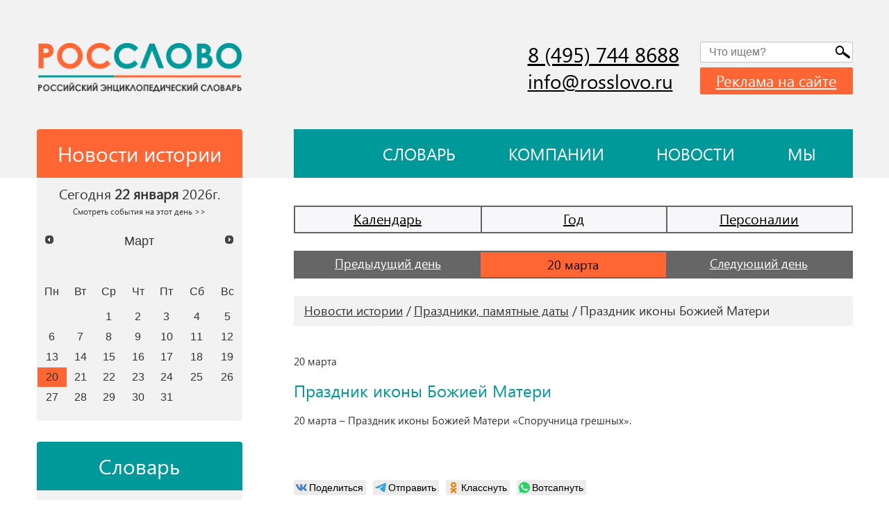

--- FILE ---
content_type: text/html; charset=utf-8
request_url: https://rosslovo.ru/news-history/prazdniki-pamyatnye-daty/prazdniki-pamyatnye-daty_3094.html
body_size: 8826
content:
<!DOCTYPE html>
<html lang="ru">

<head>
  <meta charset="UTF-8" />
  <meta name="viewport" content="width=device-width, initial-scale=1.0">
  <meta http-equiv="X-UA-Compatible" content="ie=edge">
  <script src="https://kit.fontawesome.com/1cb793711e.js" crossorigin="anonymous"></script>
  <link rel="stylesheet" href="/netcat_template/template/rosslovo/libs/swiper/swiper.min.css">
  <link rel="stylesheet" href="//code.jquery.com/ui/1.13.1/themes/base/jquery-ui.css">

  <meta name="format-detection" content="telephone=no">
  <meta name="google-site-verification" content="LQZooHo9giFzhtWDYKskjJeEbGO-vaeKw0apYh1x1l8" />
  <meta name="yandex-verification" content="96248df814dc1d11" />
  <link rel="stylesheet" href="/netcat_template/template/rosslovo/css/main.css">
  <link rel="stylesheet"
    href="/netcat_template/template/rosslovo/assets/css/styles.css?v1664208845">

  <title>
    Праздник иконы Божией Матери: праздники и памятные даты (события) 20 марта  </title>
  	<meta name="description" content="Праздник иконы Божией Матери: праздники и памятные даты (события) 20 марта. ⭐️⭐️⭐️⭐️⭐ РосСлово — Российский Энциклопедический Словарь ⚡ Словарь, новости истории, праздники, памятные даты и события." />

	<meta property="og:title" content="Праздник иконы Божией Матери: праздники и памятные даты (события) 20 марта" />
	<meta property="og:description" content="Праздник иконы Божией Матери: праздники и памятные даты (события) 20 марта. ⭐️⭐️⭐️⭐️⭐ РосСлово — Российский Энциклопедический Словарь ⚡ Словарь, новости истории, праздники, памятные даты и события." />
	<meta property="og:image" content="https://rosslovo.ru/netcat_template/template/rosslovo/img/logo_rosslovo.png" />
	<meta property="og:url" content="https://rosslovo.ru/news-history/prazdniki-pamyatnye-daty/prazdniki-pamyatnye-daty_3094.html" />
	<meta property="og:type" content="article" />

	<meta property="twitter:title" content="Праздник иконы Божией Матери: праздники и памятные даты (события) 20 марта" />
	<meta property="twitter:description" content="Праздник иконы Божией Матери: праздники и памятные даты (события) 20 марта. ⭐️⭐️⭐️⭐️⭐ РосСлово — Российский Энциклопедический Словарь ⚡ Словарь, новости истории, праздники, памятные даты и события." />
	<meta property="twitter:image" content="https://rosslovo.ru/netcat_template/template/rosslovo/img/logo_rosslovo.png" />
	<meta property="twitter:url" content="https://rosslovo.ru/news-history/prazdniki-pamyatnye-daty/prazdniki-pamyatnye-daty_3094.html" />
	<meta property="twitter:card" content="summary" />

  <script>
    var __rm__config = {
      projectId: '-NJo_USY60OpbxaZBHrj',
      locale: 'ru',
      contextWidget: 1,
      embedBtn: 1,
      floatingBtn: 0,


    };
  </script>
  <script src="https://widget.revisionme.com/app.js" defer id="rm_app_script"></script>
  <!-- Yandex.RTB -->
  <script>window.yaContextCb = window.yaContextCb || []</script>
  <script src="https://yandex.ru/ads/system/context.js" async></script>
</head>

<body class="webapp" data-date="2023-03-20">

  <div id="overlay-modal" class="ovl"></div>
  <div id="overlay"></div>
  <div class="page-top">
    <div class="page-top-block" id="top-wrapper">
      <div class="top-banner">
        <div class="container">
                    
                  </div>
      </div>
      <!--============HEADER MOBILE ===========-->
      <header class="header-mobile">
        <div class="container">
          <div class="header-mobile-content">
            <div class="menu-toggle">
              <span></span>
            </div>
            <div class="page-logo">
              <a href="/">
              
                <!--<img src="/images/rosslovo/logo_rosslovo.jpg">-->
                
                <span>poc</span>
                <span>слово</span>
                
              </a>
            </div>
            <div class="header-mobile-icons">
              <div class="search-toggle" data-toggle="mobile-search">
                <div class="search-btn"></div>
              </div>
              <a class="user-icon" href="kabinet.html">
                <i class="fa-solid fa-user-check"></i>
              </a>
              <div class="notify-icon">
                <i class="fa-solid fa-bullhorn"></i>
              </div>
            </div>
          </div>
          <!--======= mobile search-form ======-->
          <div class="mobile-search" data-block="mobile-search">
          
                      
           
            
            <form class='search-form' action='/search' method='get'>
            <div class='form-item'><input type='text' title='Что будем искать?' name='search_query' placeholder='Что ищем?' /></div>
            <button class='search-form-btn search__btn' type='submit'><div class='search-btn'></div></button>
            <button class='close-icon'><i class='fa-solid fa-xmark'></i></button><div id='header-search-results' class=''></div></form><script type='text/javascript'>(function ($) {$(document).ready(function() {var init = function() {$('#nc_search_query, input.nc_search_query').autocomplete({minLength: 3,source: '/netcat/modules/search/suggest/query.php?language=ru',select: function(event, ui) { jQuery(this).val(ui.item.label).parents('form').submit(); },search: function(event, ui) {if (/(\w+:|\()/.test($(this).val())) { return false; }}});};if (!$.ui || !$.ui.autocomplete) {$.getScript('/netcat/modules/search/suggest/jquery-ui.custom.min.js', init);}else { init(); }});})(jQuery)</script>
            

            
          </div>
        </div>
      </header>
    </div>
    <!--============= mobile menu =============-->
    <div class="mobile-menu" id="mobile-menu">
      <div class="mobile-menu__content">
        <div class="mobile-menu-nav">
          <ul>
      <li><a href="/slovar/">Словарь</a>
    
        <ul>
                    <li><a href="/slovar/arheologiya/">Археология</a></li>
                    <li><a href="/slovar/biologiya/">Биология</a></li>
                    <li><a href="/slovar/voennoe-delo/">Военное дело</a></li>
                    <li><a href="/slovar/vsemirnaya-istoriya/">Всемирная история</a></li>
                    <li><a href="/slovar/geografiya/">География</a></li>
                    <li><a href="/slovar/geologiya/">Геология</a></li>
                    <li><a href="/slovar/izobrazitelnoe-iskusstvo/">Изобразительное искусство</a></li>
                    <li><a href="/slovar/literatura/">Литература</a></li>
                    <li><a href="/slovar/matematika/">Математика</a></li>
                    <li><a href="/slovar/meditsina/">Медицина</a></li>
                    <li><a href="/slovar/muzyka/">Музыка</a></li>
                    <li><a href="/slovar/obrazovanie/">Образование</a></li>
                    <li><a href="/slovar/otechestvennaya-istoriya/">Отечественная история</a></li>
                    <li><a href="/slovar/politologiya/">Политология</a></li>
                    <li><a href="/slovar/psihologiya/">Психология</a></li>
                    <li><a href="/slovar/religiovedenie/">Религиоведение</a></li>
                    <li><a href="/slovar/selskoe-hozyaystvo/">Сельское хозяйство</a></li>
                    <li><a href="/slovar/sotsiologiya/">Социология</a></li>
                    <li><a href="/slovar/sport/">Спорт</a></li>
                    <li><a href="/slovar/teatr-i-kino/">Театр и кино</a></li>
                    <li><a href="/slovar/tehnologii-i-tehnika/">Технологии и техника</a></li>
                    <li><a href="/slovar/fizika/">Физика</a></li>
                    <li><a href="/slovar/filosofiya/">Философия</a></li>
                    <li><a href="/slovar/himiya/">Химия</a></li>
                    <li><a href="/slovar/ekonomika/">Экономика</a></li>
                    <li><a href="/slovar/etnologiya/">Этнология</a></li>
                    <li><a href="/slovar/yurisprudentsiya/">Юриспруденция</a></li>
                    <li><a href="/slovar/yazykoznanie/">Языкознание</a></li>
         
    </ul>
        
    </li>   
      <li><a href="/news-history/">Новости истории</a>
    
        <ul>
                    <li><a href="/news-history/kalendar/">Календарь</a></li>
                    <li><a href="/news-history/god/">Год</a></li>
                    <li><a href="/news-history/personalii/">Персоналии</a></li>
         
    </ul>
        
    </li>   
      <li><a href="/company/">Компании</a>
    
        
    </li>   
      <li><a href="/news/">Новости</a>
    
        
    </li>   
      <li><a href="/articles/">Статьи</a>
    
        
    </li>   
      <li><a href="/my/project/">Мы</a>
    
        <ul>
                    <li><a href="/my/project/">О проекте</a></li>
                    <li><a href="/my/rukovodstvo/">Руководство</a></li>
                    <li><a href="/my/contakts/">Контакты</a></li>
         
    </ul>
        
    </li>   
      <li><a href="/reklama/">Реклама на сайте</a>
    
        
    </li>   
      <li><a href="/map/">Карта сайта</a>
    
        
    </li>   
  </ul>        </div>
        <div class="mobile-menu-block">
          <div class="datepicker-block">
            <div class="datepicker-title">
              <a class="block-head block-head--orange" href="/news-history/">
                <span>Новости истории</span>
              </a>
            </div>


            <div class="datepicker-head">
              <p>Сегодня <span>
                  22 января                </span>
                2026г.
              </p>
            </div>

            <div class="js-datepicker" data-url="/news-history/"
              data-default-date="2023-03-20">
              <input type="hidden" id="datepicker_value" value="01.02.2022" />
            </div>
          </div>


          <div class="dictionary">
            <div class="dictionary-head">
              <a class="block-head block-head--green" href="/slovar/">Словарь</a>
            </div>

            <div class="dictionary-body">
              <div class="dictionary-body__grid">
                                <a href="/slovar/po-bukvam/?filter_letter=%D0%90">
                  А                  а                </a>
                                <a href="/slovar/po-bukvam/?filter_letter=%D0%91">
                  Б                  б                </a>
                                <a href="/slovar/po-bukvam/?filter_letter=%D0%92">
                  В                  в                </a>
                                <a href="/slovar/po-bukvam/?filter_letter=%D0%93">
                  Г                  г                </a>
                                <a href="/slovar/po-bukvam/?filter_letter=%D0%94">
                  Д                  д                </a>
                                <a href="/slovar/po-bukvam/?filter_letter=%D0%95">
                  Е                  е                </a>
                                <a href="/slovar/po-bukvam/?filter_letter=%D0%81">
                  Ё                  ё                </a>
                                <a href="/slovar/po-bukvam/?filter_letter=%D0%96">
                  Ж                  ж                </a>
                                <a href="/slovar/po-bukvam/?filter_letter=%D0%97">
                  З                  з                </a>
                                <a href="/slovar/po-bukvam/?filter_letter=%D0%98">
                  И                  и                </a>
                                <a href="/slovar/po-bukvam/?filter_letter=%D0%99">
                  Й                  й                </a>
                                <a href="/slovar/po-bukvam/?filter_letter=%D0%9A">
                  К                  к                </a>
                                <a href="/slovar/po-bukvam/?filter_letter=%D0%9B">
                  Л                  л                </a>
                                <a href="/slovar/po-bukvam/?filter_letter=%D0%9C">
                  М                  м                </a>
                                <a href="/slovar/po-bukvam/?filter_letter=%D0%9D">
                  Н                  н                </a>
                                <a href="/slovar/po-bukvam/?filter_letter=%D0%9E">
                  О                  о                </a>
                                <a href="/slovar/po-bukvam/?filter_letter=%D0%9F">
                  П                  п                </a>
                                <a href="/slovar/po-bukvam/?filter_letter=%D0%A0">
                  Р                  р                </a>
                                <a href="/slovar/po-bukvam/?filter_letter=%D0%A1">
                  С                  с                </a>
                                <a href="/slovar/po-bukvam/?filter_letter=%D0%A2">
                  Т                  т                </a>
                                <a href="/slovar/po-bukvam/?filter_letter=%D0%A3">
                  У                  у                </a>
                                <a href="/slovar/po-bukvam/?filter_letter=%D0%A4">
                  Ф                  ф                </a>
                                <a href="/slovar/po-bukvam/?filter_letter=%D0%A5">
                  Х                  х                </a>
                                <a href="/slovar/po-bukvam/?filter_letter=%D0%A6">
                  Ц                  ц                </a>
                                <a href="/slovar/po-bukvam/?filter_letter=%D0%A7">
                  Ч                  ч                </a>
                                <a href="/slovar/po-bukvam/?filter_letter=%D0%A8">
                  Ш                  ш                </a>
                                <a href="/slovar/po-bukvam/?filter_letter=%D0%A9">
                  Щ                  щ                </a>
                                <a href="/slovar/po-bukvam/?filter_letter=%D0%AA">
                  Ъ                  ъ                </a>
                                <a href="/slovar/po-bukvam/?filter_letter=%D0%AB">
                  Ы                  ы                </a>
                                <a href="/slovar/po-bukvam/?filter_letter=%D0%AC">
                  Ь                  ь                </a>
                                <a href="/slovar/po-bukvam/?filter_letter=%D0%AD">
                  Э                  э                </a>
                                <a href="/slovar/po-bukvam/?filter_letter=%D0%AE">
                  Ю                  ю                </a>
                                <a href="/slovar/po-bukvam/?filter_letter=%D0%AF">
                  Я                  я                </a>
                              </div>
            </div>
          </div>
          
        
        </div>

        <div class="mobile-menu-block">
          <div class="component-block">
            <div class="component-block__header">
              <div class="block-head block-head--green">Рассылка</div>
            </div>
            <div class="component-block__body">
              <div class="text-18">
                <p>Подпишитесь на рассылку, и вы всегда будете в курсе последних событий</p>
              </div>
              <form class="subscribe-form">
                <div class="form-item">
                  <input type="text" name="" placeholder="Ваша эл. почта" />
                </div>
                <div class="form-item form-button block-center">
                  <button class="button" type="submit">Подписаться</button>
                </div>
                <div class="text-agree">
                  <p>Нажимая на кнопку “Подписаться”, вы подтверждаете согласие с <a href="#!">политикой
                      конфиденциальности</a> сайта</p>
                </div>
              </form>
            </div>
          </div>
        </div>
      </div>
    </div>
    <!--============HEADER DESKTOP ===========-->
    <header class="header-desktop">
      <div class="header-top">
        <div class="container">
          <div class="page-grid">
            <!--========= левая часть с лого ===========-->
            <div class="page-grid__left">
              <div class="page-logo">
                <a href="/">
                
                  <img src="/netcat_template/template/rosslovo/img/logo_rosslovo.png">
                  <!--
                  <span>poc</span>
                  <span>слово</span>
                  -->
                  
                </a>
              </div>
            </div>
            <!--========= правая часть с контактами ===========-->
            <div class="page-grid__right">
              <div class="header-top__column">
                <div class="page-contacts">
                  <div class="page-contacts__phone">
                    <a href="tel:+84957448688">8 (495) 744 8688</a>                  </div>
                  <div class="page-contacts__email">
                    <a href="mailto:info@rosslovo.ru">
                      info@rosslovo.ru                    </a>
                  </div>
                </div>
                <!--=========блок с формой =========-->
                <div class="header-search">
                
                            
            
            
            <form class='search-form' action='/search' method='get'>
            <div class='form-item'><input type='text' title='Что будем искать?' name='search_query' placeholder='Что ищем?' /></div>
            <button class='search-form-btn search__btn' type='submit'><div class='search-btn'></div></button><div id='header-search-results' class=''></div></form><script type='text/javascript'>(function ($) {$(document).ready(function() {var init = function() {$('#nc_search_query, input.nc_search_query').autocomplete({minLength: 3,source: '/netcat/modules/search/suggest/query.php?language=ru',select: function(event, ui) { jQuery(this).val(ui.item.label).parents('form').submit(); },search: function(event, ui) {if (/(\w+:|\()/.test($(this).val())) { return false; }}});};if (!$.ui || !$.ui.autocomplete) {$.getScript('/netcat/modules/search/suggest/jquery-ui.custom.min.js', init);}else { init(); }});})(jQuery)</script>
            
                  
                                    <a href="/reklama/" class="text-label text-label--orange">Реклама на сайте</a>
                </div>
              </div>
            </div>
          </div>
        </div>
      </div>
      <div class="header-bottom">
        <div class="container">
          <div class="page-grid">
            <div class="page-grid__left">
              <a class="block-head block-head--orange" href="/news-history/">
                <span>Новости истории</span>
              </a>
            </div>
            <div class="page-grid__right">
              <div class="header-nav">
                <ul>
    <li >
        <a href="/">
            <i class="fa-solid fa-house"></i>
        </a>
    </li>
    <li ><a href="/slovar/">Словарь</a>
    
        
        
        
    </li>   
    <li ><a href="/company/">Компании</a>
    
        
    </li>   
    <li ><a href="/news/">Новости</a>
    
        
    </li>   
    <li ><a href="/my/project/">Мы</a>
    
        
        <ul>
                    <li><a href="/my/project/">О проекте</a></li>
                    <li><a href="/my/rukovodstvo/">Руководство</a></li>
                    <li><a href="/my/contakts/">Контакты</a></li>
         
    </ul>
        
        
    </li>   
   </ul>              </div>
            </div>
          </div>
        </div>
      </div>
    </header>
  </div>

  <main>
    <div class="container">
      <div class="page-grid page-grid--main">

        <div class="page-grid__left">
          <div class="sidebar">
            <div class="sidebar-item">
              <div class="datepicker-block">
                <div class="datepicker-head">
                  <p>
                    Сегодня <strong>
                      22 января                    </strong>
                    2026г.<br>
                    <a style="font-size:.6em" href="/news-history/?current_date[date]=2026-01-22">Смотреть
                      события на этот день >></a>
                  </p>
                </div>

                <div class="js-datepicker" data-url="/news-history/"
                  data-default-date="2023-03-20">
                  <input type="hidden" id="datepicker_value" value="01.02.2022" />
                </div>
              </div>

                            <div class="dictionary">
                <div class="dictionary-head">
                  <a class="block-head block-head--green" href="/slovar/">Словарь</a>
                </div>
                <div class="dictionary-body">
                  <div class="dictionary-body__grid">
                                        <a  href="/slovar/po-bukvam/?filter_letter=%D0%90">
                      А                      а                    </a>
                                        <a  href="/slovar/po-bukvam/?filter_letter=%D0%91">
                      Б                      б                    </a>
                                        <a  href="/slovar/po-bukvam/?filter_letter=%D0%92">
                      В                      в                    </a>
                                        <a  href="/slovar/po-bukvam/?filter_letter=%D0%93">
                      Г                      г                    </a>
                                        <a  href="/slovar/po-bukvam/?filter_letter=%D0%94">
                      Д                      д                    </a>
                                        <a  href="/slovar/po-bukvam/?filter_letter=%D0%95">
                      Е                      е                    </a>
                                        <a  href="/slovar/po-bukvam/?filter_letter=%D0%81">
                      Ё                      ё                    </a>
                                        <a  href="/slovar/po-bukvam/?filter_letter=%D0%96">
                      Ж                      ж                    </a>
                                        <a  href="/slovar/po-bukvam/?filter_letter=%D0%97">
                      З                      з                    </a>
                                        <a  href="/slovar/po-bukvam/?filter_letter=%D0%98">
                      И                      и                    </a>
                                        <a  href="/slovar/po-bukvam/?filter_letter=%D0%99">
                      Й                      й                    </a>
                                        <a  href="/slovar/po-bukvam/?filter_letter=%D0%9A">
                      К                      к                    </a>
                                        <a  href="/slovar/po-bukvam/?filter_letter=%D0%9B">
                      Л                      л                    </a>
                                        <a  href="/slovar/po-bukvam/?filter_letter=%D0%9C">
                      М                      м                    </a>
                                        <a  href="/slovar/po-bukvam/?filter_letter=%D0%9D">
                      Н                      н                    </a>
                                        <a  href="/slovar/po-bukvam/?filter_letter=%D0%9E">
                      О                      о                    </a>
                                        <a  href="/slovar/po-bukvam/?filter_letter=%D0%9F">
                      П                      п                    </a>
                                        <a  href="/slovar/po-bukvam/?filter_letter=%D0%A0">
                      Р                      р                    </a>
                                        <a  href="/slovar/po-bukvam/?filter_letter=%D0%A1">
                      С                      с                    </a>
                                        <a  href="/slovar/po-bukvam/?filter_letter=%D0%A2">
                      Т                      т                    </a>
                                        <a  href="/slovar/po-bukvam/?filter_letter=%D0%A3">
                      У                      у                    </a>
                                        <a  href="/slovar/po-bukvam/?filter_letter=%D0%A4">
                      Ф                      ф                    </a>
                                        <a  href="/slovar/po-bukvam/?filter_letter=%D0%A5">
                      Х                      х                    </a>
                                        <a  href="/slovar/po-bukvam/?filter_letter=%D0%A6">
                      Ц                      ц                    </a>
                                        <a  href="/slovar/po-bukvam/?filter_letter=%D0%A7">
                      Ч                      ч                    </a>
                                        <a  href="/slovar/po-bukvam/?filter_letter=%D0%A8">
                      Ш                      ш                    </a>
                                        <a  href="/slovar/po-bukvam/?filter_letter=%D0%A9">
                      Щ                      щ                    </a>
                                        <a  href="/slovar/po-bukvam/?filter_letter=%D0%AA">
                      Ъ                      ъ                    </a>
                                        <a  href="/slovar/po-bukvam/?filter_letter=%D0%AB">
                      Ы                      ы                    </a>
                                        <a  href="/slovar/po-bukvam/?filter_letter=%D0%AC">
                      Ь                      ь                    </a>
                                        <a  href="/slovar/po-bukvam/?filter_letter=%D0%AD">
                      Э                      э                    </a>
                                        <a  href="/slovar/po-bukvam/?filter_letter=%D0%AE">
                      Ю                      ю                    </a>
                                        <a  href="/slovar/po-bukvam/?filter_letter=%D0%AF">
                      Я                      я                    </a>
                                      </div>
                </div>
              </div>
              
              
              <div class="dictionary" style="margin-top:30px;">
                <div class="dictionary-head">
                  <a class="block-head block-head--gray" href="/news/">Лента новостей</a>
                </div>
                
                <div class="dictionary-body">
                  <div class="dictionary-body__grid">
                  
                    <div class=""><div class="" style="margin-bottom:20px">
        <div class="text-14">16:07, Декабрь 25</div>
        <div class="news-line__text">
            <a style="width:100%; padding:0; margin:0;" href="https://rosslovo.ru/news/2025/12/25/vestnik-66-251225.html" title="ВЕСТНИК №66, 25.12.25">ВЕСТНИК №66, 25.12.25</a>
        </div>
</div>
<div class="" style="margin-bottom:20px">
        <div class="text-14">11:23, Декабрь 23</div>
        <div class="news-line__text">
            <a style="width:100%; padding:0; margin:0;" href="https://rosslovo.ru/news/2025/12/23/vestnik-65-231225.html" title="ВЕСТНИК №65, 23.12.25">ВЕСТНИК №65, 23.12.25</a>
        </div>
</div>
<div class="" style="margin-bottom:20px">
        <div class="text-14">13:19, Декабрь 22</div>
        <div class="news-line__text">
            <a style="width:100%; padding:0; margin:0;" href="https://rosslovo.ru/news/2025/12/22/vestnik-64-221225.html" title="ВЕСТНИК №64, 22.12.25">ВЕСТНИК №64, 22.12.25</a>
        </div>
</div>
<div class="" style="margin-bottom:20px">
        <div class="text-14">13:08, Октябрь 28</div>
        <div class="news-line__text">
            <a style="width:100%; padding:0; margin:0;" href="https://rosslovo.ru/news/2025/10/28/vestnik-63-281025.html" title="ВЕСТНИК №63, 28.10.25">ВЕСТНИК №63, 28.10.25</a>
        </div>
</div>
<div class="" style="margin-bottom:20px">
        <div class="text-14">13:06, Октябрь 20</div>
        <div class="news-line__text">
            <a style="width:100%; padding:0; margin:0;" href="https://rosslovo.ru/news/2025/10/20/vestnik-62-201025.html" title="ВЕСТНИК №62, 20.10.25">ВЕСТНИК №62, 20.10.25</a>
        </div>
</div>
        </div>
                            
                  </div>
                </div>
                
              </div>
              
              
            </div>


            <div class="sidebar-item">      
            
                            
              <div style="height:20px"></div>   
              
                                                        
              <div style="height:20px"></div>   
              
                            
            </div>
            
                      </div>
        </div>

        <div class="page-grid__right">
        
           
        
        <!-- content -->

<div class="news-history-links__wrapper">
  <div class="news-history-links">
    <a href='/news-history/kalendar/'>Календарь</a><a href='/news-history/god/'>Год</a><a href='/news-history/personalii/'>Персоналии</a>  </div>
</div>



<div class="content-block-body">
  <div class="calendar-toggle" data-year="data-year">
    
    
        
    <a href="/news-history/prazdniki-pamyatnye-daty/?current_date[date]=2023-03-19" class="increase-value">
      <span class="calendar-toggle-icon">
        <i class="fa-solid fa-angle-left"></i>
      </span>          
      <span>Предыдущий день </span>
    </a>

    

    <input class="value-input" type="text" readonly="readonly" value="20 марта">
    
    
        
    <a href="/news-history/prazdniki-pamyatnye-daty/?current_date[date]=2023-03-21" class="decrease-value">
      <span>Следующий день</span>
      <span class="calendar-toggle-icon">
        <i class="fa-solid fa-angle-right"></i>
      </span>
    </a>
    
        
    
  </div>
</div>







<div class="content-block-body">

<div class="content-block-header">
      <div class="breadcr-block"><a href="/news-history/">Новости истории</a><a href="/news-history/prazdniki-pamyatnye-daty/">Праздники, памятные даты</a><a href="/news-history/prazdniki-pamyatnye-daty/prazdniki-pamyatnye-daty_3094.html">Праздник иконы Божией Матери</a></div>    </div>

  <div class="js-announce news-history-page--person-announce"></div>

  <article class="single-news html" style="margin-top:40px">
    <p>20      марта      
          </p>

    <div class="text-green">Праздник иконы Божией Матери</div>
    
    <p>20 марта &ndash; Праздник иконы Божией Матери &laquo;Споручница грешных&raquo;.</p>  </article>
  
  <div class="single-news-info">
        
    <div class="news-info__item">
            
    
    <div class="likely" style="margin-top:40px;">
                  <div class="vkontakte">Поделиться</div>
                  <div class="telegram">Отправить</div>
                  <div class="odnoklassniki">Класснуть</div>
                  <div class="whatsapp">Вотсапнуть</div>
     </div>   
                
  </div>
</div>

<div class="content-block-footer">
  <div class="text-pagination">    
        <a href="/news-history/prazdniki-pamyatnye-daty/prazdniki-pamyatnye-daty_2787.html" class="text-pagination-prev">Предыдущая дата</a>
        
        <a href="/news-history/prazdniki-pamyatnye-daty/prazdniki-pamyatnye-daty_3095.html" class="text-pagination-next">Следующая дата</a>
      </div>
  
  <div class="" style="margin-top:40px; text-align:center;">
    <a class="button" href="https://rosslovo.ru/news-history/prazdniki-pamyatnye-daty/?current_date%5Bdate%5D=2023-03-20">К списку всех дат</a>
  </div>
</div>

        <!-- /content -->
        
        

        <!------Временно----------->  
        <!-------Временно---------->        
        
        </div>
      </div>
    </div>
  </main>
  <div class="page-adv-block">
    <div class="cards-section">
      <div class="container">
             
      </div>
    </div>
    <div class="mini-cards-section">
      <div class="container">
        <div class="cards-mini-block--desktop">
						<div class="cards-mini-block cards-mini-slider swiper___">
							<div class="swiper-wrapper cards-scroll">
                                                             
							</div>
						</div>
					</div>
        
      </div>
    </div>
  </div>

  <!--================ footer =================-->
  <footer class="footer">
    <div class="container">
    
      <div class="footer-content">
        <div class="footer-column">
          <div class="footer-logo">
            <div class="page-logo">
              <a href="/">
                <span>poc</span>
                <span>слово</span>
              </a>
            </div>
          </div>
          <div class="footer-copyright">
            <p>&copy; 1997-
              2026            </p>
            <p>Все права защищены</p>
          </div>
          
        </div>
        <div class="footer-column">
          <div class="footer-nav">
            <nav>
    <a href="/slovar/">Словарь</a>  
    <a href="/news-history/">Новости истории</a>  
    <a href="/company/">Компании</a>  
    <a href="/news/">Новости</a>  
    <a href="/articles/">Статьи</a>  
    <a href="/my/project/">Мы</a>  
    <a href="/reklama/">Реклама на сайте</a>  
    <a href="/map/">Карта сайта</a>  
</nav>          </div>
          <div class="footer-social">
                    </div>
         
        </div>
        <div class="footer-column">
          <div class="footer-contacts">
            <div class="footer-contacts__phone">
              <a href="tel:+84957448688">8 (495) 744 8688</a>              <a href="tel:+89261114407">8 (926) 111 4407</a>            </div>
            <div class="footer-contacts__address">
              <p>
                              </p>
            </div>
            <div class="footer-contacts__email">
              <a href="mailto:info@rosslovo.ru">
                info@rosslovo.ru              </a>
            </div>
            
          
          </div>
          
         
                    <div class="footer-mobile-visible">
                                </div>
        </div>
      </div>
      
      
      <div class="footer-content">
        <div class="footer-column">
        <div class="footer-politic">
            <a href="https://rosslovo.ru/politika-konfidentsialnosti/">Политика конфиденциальности</a>
          </div>
        </div>
        
        <div class="footer-column">
         <div class="footer-feedback">
            <p>Заметили опечатку?<br />
Выделите текст и нажмите CTRL+ENTER</p>
          </div>
        </div>
        
        <div class="footer-column">
        <div class="pilot">
                    Продвижение сайта<br> <a href="https://pilotnikov.com/" target="_blank" title="Продвижение сайта на NetCat">Сергей Плотников</a>
                </div>
        </div>
      </div>
        
      
      
    </div>
  </footer>
  <a href="#" id="scroll_top" title="Наверх"></a>
  
  <!--======== subscribe-modal ============-->
  <div class="modal-frame" frame-modal="subscribe-modal">
    <div class="modal-frame-content">
      <div class="form-wrapper">
        <div class="modal-frame-close" frame-close="frame-close">
          <span>+</span>
        </div>
        <div class="form-wrapper-title text-center">
          <div class="title-24 text-upper">Подписаться на рассылку </div>
        </div>
        <form class="w-100">
          <div class="form-item">
            <input type="text" name="" placeholder="Ваш email" />
            <span class="required-symbol">*</span>
          </div>
          <div class="form-item flex-end">
            <button class="button button--large" type="submit">Подписаться</button>
          </div>
          <div class="form-item">
            <label>
              <input type="checkbox" />
              <span>Поставьте галочку для согласия с
                <object>
                  <a href="#!">пользовательским соглашением, политикой конфиденциальности </a>
                </object>
              </span>
            </label>
          </div>
        </form>
      </div>
    </div>
  </div>
   <!--======== subscribe-modal ============-->
  <div class="modal-frame" frame-modal="company-modal">
    <div class="modal-frame-content">
      <div class="form-wrapper">
        <div class="modal-frame-close" frame-close="frame-close">
          <span>+</span>
        </div>
        <div class="form-wrapper-title text-center">
          <div class="title-24 text-upper">Разместить компанию в каталоге</div>
        </div>
        <form class="w-100">
          <div class="form-item">
            <input type="text" name="" placeholder="Имя" />
          </div>
          <div class="form-item">
            <input class="phone" type="text" name="" placeholder="Телефон" />
            <span class="required-symbol">*</span>
          </div>
          <div class="form-item flex-end">
            <button class="button button--large" type="submit">Заказать звонок</button>
          </div>
          <div class="form-item">
            <label>
              <input type="checkbox" />
              <span>Поставьте галочку для согласия с
                <object>
                  <a href="#!">пользовательским соглашением, политикой конфиденциальности </a>
                </object>
              </span>
            </label>
          </div>
        </form>
      </div>
    </div>
  </div>
  <!--========modal contact form ============-->
  <div class="modal-frame" frame-modal="contact-modal">
    <div class="modal-frame-content">
      <div class="form-wrapper">
        <div class="modal-frame-close" frame-close="frame-close">
          <span>+</span>
        </div>
        <div class="form-wrapper-title text-center">
          <div class="title-24 text-upper">обратный звонок </div>
          <p>Мы свяжемся с Вами в ближайшее время</p>
        </div>
        <form class="w-100">
          <div class="form-item">
            <input type="text" name="" placeholder="Имя" />
          </div>
          <div class="form-item">
            <input class="phone" type="text" name="" placeholder="Телефон" />
            <span class="required-symbol">*</span>
          </div>
          <div class="form-item flex-end">
            <button class="button button--large" type="submit">Заказать звонок</button>
          </div>
          <div class="form-item">
            <label>
              <input type="checkbox" />
              <span>Поставьте галочку для согласия с
                <object>
                  <a href="#!">пользовательским соглашением, политикой конфиденциальности </a>
                </object>
              </span>
            </label>
          </div>
        </form>
      </div>
    </div>
  </div>
  <div class="popup-hidden">
  <!--========modal заказать рекламу ============-->
  <!--========modal заказать рекламу ============-->
<div class="modal-frame modal-frame--large" id="order-modal">
   
        <div class="form-wrapper-title text-center" style="margin-bottom: 40px !important;">
          <div class="title-24 text-upper">Оформить заявку на рекламу </div>
          <p>Мы свяжемся с Вами в ближайшее время и обсудим варианты для размещения Вашей рекламы!</p>
        </div>
        <form class="w-100 send-order form" enctype="multipart/form-data" id="order-reklama">
         <div class='nc_clear'></div>
        <input name='admin_mode' type='hidden' value='' />
        <input type='hidden' name='nc_token' value='e26598bfdb87e5f9edaabf7133c86988' />        <input name='catalogue' type='hidden' value='1' />
        <input name='cc' type='hidden' value='482' />
        <input name='sub' type='hidden' value='515' />
        <input name='posting' type='hidden' value='1' />
        <input name='curPos' type='hidden' value='0' />
        <input name='f_Parent_Message_ID' type='hidden' value='0' />
        <input name="f_referer" type="hidden" value="" />
        <input name='f_url' type='hidden' value="/news-history/prazdniki-pamyatnye-daty/prazdniki-pamyatnye-daty_3094.html" />

        <input type="hidden" name="utm_source"
            value="" />
        <input type="hidden" name="utm_medium"
            value="">
        <input type="hidden" name="utm_campaign"
            value="">
        <input type="hidden" name="utm_term" value="">
        <input type="hidden" name="utm_content"
            value="">

        <input type='hidden' name='f_Checked' value='1' />       
       <div class="form-item">
          <label class="moved_out">
            <input name='f_fax' type='text' value='' />
          </label>
        </div>

        <div class="form-item">
          <label class="moved_out">
            <input name='f_surname' type='text' value='' />
          </label>
        </div>
       
          <div class="form-item">
            <input name='f_name' type='text' placeholder='Имя *' title='Укажите ФИО' size='30' maxlength='255' value=''  />            <span class="required-symbol">*</span>
          </div>
          <div class="form-item">
            <input name='f_phone' type='text' placeholder='Телефон *' title='Телефон' class='input-phone' size='30' maxlength='255' value=''  />            <span class="required-symbol">*</span>
          </div>
          <div class="form-item">
            <input name='f_email' type='text' placeholder='E-mail' title='Email' class='input-mail_________' size='30' maxlength='255' value=''  />          </div>
          <div class="form-item">
            <textarea placeholder="Комментарий" name="f_comment"></textarea>
          </div>

          <div class="form-item file-group">
       
                          
      
            <input name="f_file" class="inputfile" id="selectFile" type="file" data-multiple-caption="{count} файлов выбрано" />

            <label class="form-label" for="selectFile">
              <i class="fa-solid fa-paperclip"></i> Прикрепить файл
            </label>
            <p></p>
                    </div>

          <div class="form-item flex-end">
            <button class="button button--large" type="submit">Отправить заявку</button>
          </div>
          0          <div class="form-item note">
          Нажимая на кнопку «Оставить заявку», вы даете согласие на обработку ваших <a href="#">персональных данных</a> и соглашаетесь с <a href="#">политикой конфиденциальности</a>. 
          
                     </div>
        </form>
        
        <p class="success"><b>Спасибо!</b><br>Мы обязательно свяжемся с вами в ближайшее время.</p>
      </div>
      
 
  </div>
  <!-- Yandex.Metrika counter --> <script type="text/javascript" > (function (d, w, c) { (w[c] = w[c] || []).push(function() { try { w.yaCounter86089688 = new Ya.Metrika({ id:86089688, clickmap:true, trackLinks:true, accurateTrackBounce:true, webvisor:true }); } catch(e) { } }); var n = d.getElementsByTagName("script")[0], x = "https://mc.yandex.ru/metrika/watch.js", s = d.createElement("script"), f = function () { n.parentNode.insertBefore(s, n); }; for (var i = 0; i < document.scripts.length; i++) { if (document.scripts[i].src === x) { return; } } s.type = "text/javascript"; s.async = true; s.src = x; if (w.opera == "[object Opera]") { d.addEventListener("DOMContentLoaded", f, false); } else { f(); } })(document, window, "yandex_metrika_callbacks"); </script> <noscript><div><img src="https://mc.yandex.ru/watch/86089688" style="position:absolute; left:-9999px;" alt="" /></div></noscript> <!-- /Yandex.Metrika counter -->  
  <script src="/netcat_template/template/rosslovo/libs/jquery/jquery-3.0.0.min.js"></script>
  <script src="/netcat_template/template/rosslovo/libs/jquery.maskedinput.min.js"></script>
  <script src="/netcat_template/template/rosslovo/libs/swiper/swiper.js"></script>
  
  <script src="https://code.jquery.com/ui/1.13.1/jquery-ui.js"></script>
  
  <script src="/netcat_template/template/rosslovo/js/tabs.js"></script>
  <script src="/netcat_template/template/rosslovo/libs/fancybox/jquery.fancybox.min.js"></script>
  <link rel="stylesheet" href="/netcat_template/template/rosslovo/libs/fancybox/jquery.fancybox.min.css">
  <script src="/netcat_template/template/rosslovo/js/jquery.validate.min.js"></script>
  <script src="/netcat_template/template/rosslovo/js/jquery.inputmask.min.js"></script>
  <script src="/netcat_template/template/rosslovo/js/form.js"></script>
  <script src="/netcat_template/template/rosslovo/js/main.js?v1691149269"></script>
  <script src="/netcat_template/template/rosslovo/assets/js/app.min.js?v1687203994"></script>
  <script src="/netcat_template/template/rosslovo/js/slider_mini.js"></script>
  
  <script src="/netcat_template/template/rosslovo/js/likely/likely.js"></script>
  <link rel="stylesheet" href="/netcat_template/template/rosslovo/js/likely/likely.css">
</body>
</html>

--- FILE ---
content_type: application/javascript; charset=UTF-8
request_url: https://rosslovo.ru/netcat_template/template/rosslovo/js/main.js?v1691149269
body_size: 15577
content:
document.addEventListener('DOMContentLoaded', function () {
  /* слайдер словарь на главной */
  let dictionarySlider = new Swiper(' .dictionary-news-slider', {
    slidesPerView: 1,
    spaceBetween: 30,
    speed: 800,
    loop: true,
    navigation: {
      nextEl: '.dictionary-next',
      prevEl: '.dictionary-prev',
    },
  });

  /* маленькие рекламные карточки */
  let cardsMiniSlider = new Swiper(' .cards-mini-slider', {
    // slidesPerView: 'auto',
    slidesPerView: 8,
    // spaceBetween: 30,
    speed: 800,
    loop: true,
  });

  /* ========== плагин календаря ============ */
  if ($('.datepicker').length > 0) {
    $.datepicker.regional['ru'] = {
      closeText: 'Закрыть',
      prevText: 'Предыдущий',
      nextText: 'Следующий',
      currentText: 'Сегодня',
      monthNames: ['Январь', 'Февраль', 'Март', 'Апрель', 'Май', 'Июнь', 'Июль', 'Август', 'Сентябрь', 'Октябрь', 'Ноябрь', 'Декабрь'],
      monthNamesShort: ['Янв', 'Фев', 'Мар', 'Апр', 'Май', 'Июн', 'Июл', 'Авг', 'Сен', 'Окт', 'Ноя', 'Дек'],
      dayNames: ['воскресенье', 'понедельник', 'вторник', 'среда', 'четверг', 'пятница', 'суббота'],
      dayNamesShort: ['вск', 'пнд', 'втр', 'срд', 'чтв', 'птн', 'сбт'],
      dayNamesMin: ['Вс', 'Пн', 'Вт', 'Ср', 'Чт', 'Пт', 'Сб'],
      weekHeader: 'Не',
      dateFormat: 'dd.mm.yy',
      firstDay: 1,
      isRTL: false,
      showMonthAfterYear: false,
      yearSuffix: '',
    };
    $.datepicker.setDefaults($.datepicker.regional['ru']);

    $(function () {
      $('.datepicker').datepicker();
    });
  }
  /*============= menu toggle ===============*/
  const menuToggle = document.querySelector('.menu-toggle');
  const mobileMenu = document.querySelector('#mobile-menu');
  const modalFramesOpen = document.querySelectorAll('[frame-btn]');
  const modalFrames = document.querySelectorAll('[frame-modal]');

  const overlayModal = document.querySelector('#overlay-modal');
  let topWrapperHeight = document.querySelector('#top-wrapper').scrollHeight;
  mobileMenu.setAttribute('style', `top: ${topWrapperHeight}px;`);
  window.addEventListener('resize', function () {
    let topWrapperHeight = document.querySelector('#top-wrapper').scrollHeight;
    mobileMenu.setAttribute('style', `top: ${topWrapperHeight}px;`);
  });

  const overlayBlock = document.querySelector('#overlay');
  const bodyEl = document.body;
  menuToggle.addEventListener('click', function () {
    if (this.classList.contains('active')) {
      this.classList.remove('active');
      mobileMenu.classList.remove('active');
      overlayBlock.classList.remove('active');
      bodyEl.classList.remove('noscroll');
    } else {
      this.classList.add('active');
      mobileMenu.classList.add('active');
      overlayBlock.classList.add('active');
      bodyEl.classList.add('noscroll');
    }
  });
  window.addEventListener('resize', function () {
    menuToggle.classList.remove('active');
    mobileMenu.classList.remove('active');
    overlayBlock.classList.remove('active');
    bodyEl.classList.remove('noscroll');
    overlayModal.classList.remove('active');
    for (let item of modalFrames) {
      item.classList.remove('visible');
    }
  });

  /*  показать/скрыть форму поиска на моб версии в шапке*/
  const blockToggleBtn = document.querySelectorAll('[data-toggle]');
  if (blockToggleBtn.length > 0) {
    const dataBlockItems = document.querySelectorAll('[data-block]');
    for (let item of blockToggleBtn) {
      item.addEventListener('click', function () {
        const thisData = item.getAttribute('[data-toggle]');
        for (let el of dataBlockItems) {
          const elData = el.getAttribute('[data-block]');
          if (elData == thisData) {
            if (el.classList.contains('visible')) {
              el.classList.remove('visible');
            } else {
              el.classList.add('visible');
              overlayBlock.classList.remove('active');
              menuToggle.classList.remove('active');
              mobileMenu.classList.remove('active');
            }
          }
        }
      });
    }
  }
  /* большие рекламные карточки */
  let cardsSlider = new Swiper('.cards-block', {
    slidesPerView: 2,
    spaceBetween: 5,
    speed: 800,
    loop: true,
    breakpoints: {
      455: {
        slidesPerView: 2.2,
        spaceBetween: 5,
      },
      600: {
        slidesPerView: 3,
        spaceBetween: 24,
      },
      700: {
        slidesPerView: 3.5,
        spaceBetween: 20,
      },
      780: {
        slidesPerView: 3.8,
        spaceBetween: 20,
      },
      992: {
        slidesPerView: 4.5,
        spaceBetween: 16,
      },
      1100: {
        slidesPerView: 5,
        spaceBetween: 10,
      },
      1200: {
        slidesPerView: 6,
        spaceBetween: 10,
      },
    },
  });

  /* слайдер дни на моб версии Главной */
  let daysSlider = new Swiper(' .days-slider', {
    slidesPerView: 1,
    spaceBetween: 30,
    speed: 800,
    navigation: {
      prevEl: '.days-slider-next',
      nextEl: '.days-slider-prev',
    },
  });
  /* слайдер века стр новости-год */
  const $slides = $('.year-toggle .swiper-slide');
  let yearSlider = new Swiper(' .year-toggle', {
    initialSlide: $slides.length - 1,
    slidesPerView: 1,
    spaceBetween: 30,
    speed: 800,
    navigation: {
      prevEl: '.year-slider-next',
      nextEl: '.year-slider-prev',
    },
  });

  $('.js-years--search').on('submit', function (event) {
    event.preventDefault();

    const $this = $(this);
    const year = $this.find('.js-years--search-input').val();
    const $content = $('.js-years--content')
      .find('[data-year=' + year + ']')
      .parent();
    const age = $content.data('age');
    const $allButtons = $('.js-years--button');
    const $button = $('.js-years--button[data-age=' + age + ']');
    const $group = $button.parents('.js-years--group');

    $content.addClass('ct-content--active').siblings().removeClass('ct-content--active');
    $allButtons.removeClass('custom-tab--current');
    $button.addClass('custom-tab--current');

    console.log('index', $group.index());
    yearSlider.slideTo($group.index());
  });

  /*  увеличить/уменьшить ГОД стр новости-год */
  const yearToggle = document.querySelector('[data-year]');

  if (yearToggle) {
    const decrItem = yearToggle.querySelector('.decrease-value');
    const incrItem = yearToggle.querySelector('.increase-value');
    const valItem = yearToggle.querySelector('.value-input');

    decrItem.addEventListener('click', function () {
      valItem.value++;
    });

    incrItem.addEventListener('click', function () {
      valItem.value--;
    });
  }
  /** truncate data-title */
  const truncateItems = document.querySelectorAll('[data-title]');
  for (let item of truncateItems) {
    thisText = item.getAttribute('data-title').slice(0, 100);
    if (thisText.length > 100) {
      item.setAttribute('data-title', `${thisText}...`);
    }
  }

  /* ==============показать модальные окна,  имеют атрибут frame-modal , кнопка, которая его показывает , имеет атрибут frame-btn, Чтобы закрыть такое окно, прописываем кнопке закрытия атрибут frame-close*/

  // if( modalFrames.length > 0){

  //   const modalFramesClose = document.querySelectorAll('[frame-close]');
  //   for(let item of modalFramesOpen){
  //     item.addEventListener('click', function(e){
  //       for(let item of  modalFrames){
  //         item.classList.remove('visible');
  //         bodyEl.classList.remove('noscroll');
  //         overlayModal.classList.remove('active');

  //       }
  //       e.preventDefault();
  //       const itemAttr = item.getAttribute('frame-btn');

  //       for(let frame of modalFrames){
  //         const frameAttr =frame.getAttribute('frame-modal');
  //         if(frameAttr == itemAttr){
  //           frame.classList.add('visible');
  //           bodyEl.classList.add('noscroll');
  //            overlayModal.classList.add('active');
  //         }
  //       }
  //     });
  //   }
  //   /*закрыть модалки с атрибутом frame-modal*/
  //   for(let item of modalFramesClose){
  //     item.addEventListener('click', function(e){

  //       e.preventDefault();
  //       item.closest('[frame-modal]').classList.remove('visible');
  //       bodyEl.classList.remove('noscroll');
  //       overlayModal.classList.remove('active');
  //     });
  //   }
  // }
  // overlayModal.addEventListener('click', function(e){
  // for(let frame of modalFrames){
  //   frame.classList.remove('visible');
  //   }
  //   bodyEl.classList.remove('noscroll');
  //   this.classList.remove('active');
  // });
  //-ВЫбор файла в форме
  // 'use strict';;
  // (function (document, window, index) {
  //   var inputs = document.querySelectorAll('.inputfile');
  //   Array.prototype.forEach.call(inputs, function (input) {
  //     var label = input.nextElementSibling,
  //       labelVal = label.innerHTML;

  //     input.addEventListener('change', function (e) {
  //       var fileName = '';
  //       if (this.files && this.files.length > 1)
  //         fileName = (this.getAttribute('data-multiple-caption') || '').replace('{count}', this.files.length);
  //       else
  //         fileName = e.target.value.split('\\').pop();

  //       if (fileName) {

  //         if (label.firstChild.nodeType === Node.ELEMENT_NODE) {
  //           label.querySelector('span').innerHTML = fileName;
  //           document.querySelector('.remove-file').classList.remove('active');

  //         } else {
  //           label.nextElementSibling.innerHTML = fileName;

  //            document.querySelector('.remove-file').classList.add('active');
  //         }

  //       } else
  //         label.innerHTML = labelVal;

  //          document.querySelector('.remove-file').classList.add('active');
  //     });

  //   document.querySelector('.remove-file').addEventListener('click', function(){
  //     inputs.value = '';
  //     label.nextElementSibling.innerHTML = '';
  //     this.classList.remove('active')

  //   });

  //     // Firefox bug fix
  //     input.addEventListener('focus', function () {
  //       input.classList.add('has-focus');
  //     });
  //     input.addEventListener('blur', function () {
  //       input.classList.remove('has-focus');
  //     });
  //   });

  // }(document, window, 0));

  // маска для телефона
  // $(".phone").mask("+7(999)999-99-99");
  // $.fn.setCursorPosition = function (pos) {
  //   if ($(this).get(0).setSelectionRange) {
  //     $(this).get(0).setSelectionRange(pos, pos);
  //   } else if ($(this).get(0).createTextRange) {
  //     var range = $(this).get(0).createTextRange();
  //     range.collapse(true);
  //     range.moveEnd('character', pos);
  //     range.moveStart('character', pos);
  //     range.select();
  //   }
  // };
  // $('input.phone').click(function () {
  //   $(this).setCursorPosition(3); // set position number
  // });

  // оборачиваем маленькие рекламные карточки в div
  let sliderMiniWrapper = document.querySelector('.swiper-wrapper.cards-scroll');
  const sliderMiniLinks = sliderMiniWrapper.querySelectorAll('a');
  const sliderMiniPhp = sliderMiniWrapper.querySelectorAll('.onePx');

  sliderMiniWrapper.innerHTML = '';

  sliderMiniLinks.forEach((link, index) => {
    let slideDiv = document.createElement('div');
    slideDiv.classList.add('swiper-slide');
    slideDiv.append(link);
    slideDiv.append(sliderMiniPhp[index]);
    sliderMiniWrapper.append(slideDiv);
  });
});

$(function () {
  if ($.fn.fancybox) {
    $('.fancybox').fancybox({
      padding: 0,
      autoFocus: false,
      touch: false,
      helpers: {
        overlay: {
          locked: true,
        },
      },
      margin: 10,
      fixed: true,
    });
  }

  $('.answer-link').fancybox({
    buttons: ['close'],
  });
});

$(function () {
  $(window).scroll(function () {
    if ($(window).scrollTop() > 100) {
      $('#scroll_top').show();
    } else {
      $('#scroll_top').hide();
    }
  });

  $('#scroll_top').click(function () {
    $('html, body').animate({ scrollTop: 0 }, 600);
    return false;
  });
});

/*
$(function () {
  var tabs = $('.product-tabs');

  $('.move-to-charact').click(function () {
    $('.tab', tabs).removeClass('active');
    $('.tab a', tabs).removeClass('active');
    $('#tab-1', tabs).hide();

    $('.charact', tabs).addClass('active');
    $('.charact a', tabs).addClass('active');
    $('#tab-2', tabs).show();
    $('#tab-2 .tab-content__content', tabs).show();
    $('html, body').animate({ scrollTop: $('#tab-2').offset().top - 75 }, 1000);
    return false;
  });
});
*/
// product-images
$(function () {
  $('.js-product-image-slider').slick({
    slidesToShow: 1,
    slidesToScroll: 1,
    arrows: false,
    fade: true,
    asNavFor: '.js-product-nav-slider',
  });
  $('.js-product-nav-slider').slick({
    slidesToShow: 3,
    slidesToScroll: 1,
    asNavFor: '.js-product-image-slider',
    dots: false,
    focusOnSelect: true,
    responsive: [
      {
        breakpoint: 480,
        settings: {
          slidesToShow: 2,
        },
      },
    ],
  });
});

/***** КОД для таб */
$(function () {
  var tabs = $('.tabs');
  $('.move-to-tab').click(function () {
    $('.tabs__item', tabs).removeClass('active');
    $('.tab-1', tabs).hide();

    $('a.charact', tabs).addClass('active');
    $('a.charact', tabs).trigger('click');
    $('html, body').animate({ scrollTop: $('.charact').offset().top - 155 }, 1000);
    return false;
  });
});

$(document).ready(function () {
  window.tabs = {
    init: function () {
      if ($('.js-tab-btns').length) {
        var tabBtns = $('.js-tab-btns');

        function chechTabs($btn) {
          var activeTabNum = $btn.data('target'),
            allTabWindows = $btn.parents('.js-tab-container').find('.js-tab-window'),
            activeTabWin = allTabWindows.filter('[data-tab="' + activeTabNum + '"]');

          allTabWindows.fadeOut(0);

          activeTabWin

            .fadeIn(100)

            .addClass('animated fadeIn')

            .one('webkitAnimationEnd mozAnimationEnd MSAnimationEnd oanimationend animationend', function () {
              allTabWindows.removeClass('animated fadeIn');
            });

          setTimeout(function () {
            activeTabWin.find('.owl-item.active .bo-image-slider__for').slick('reinit');

            activeTabWin.find('.owl-item.active .bo-image-slider__for').siblings('.bo-image-slider__nav').slick('reinit');
          }, 350);
        }

        chechTabs(tabBtns.filter('.active'));

        tabBtns.on('click', function () {
          //tabBtns.removeClass('active');

          $(this).siblings('.js-tab-btns').removeClass('active');

          $(this).addClass('active');

          chechTabs($(this));

          return false;
        });
      }
    },
  };

  setTimeout(function () {
    window.tabs.init();
  }, 300);
});
